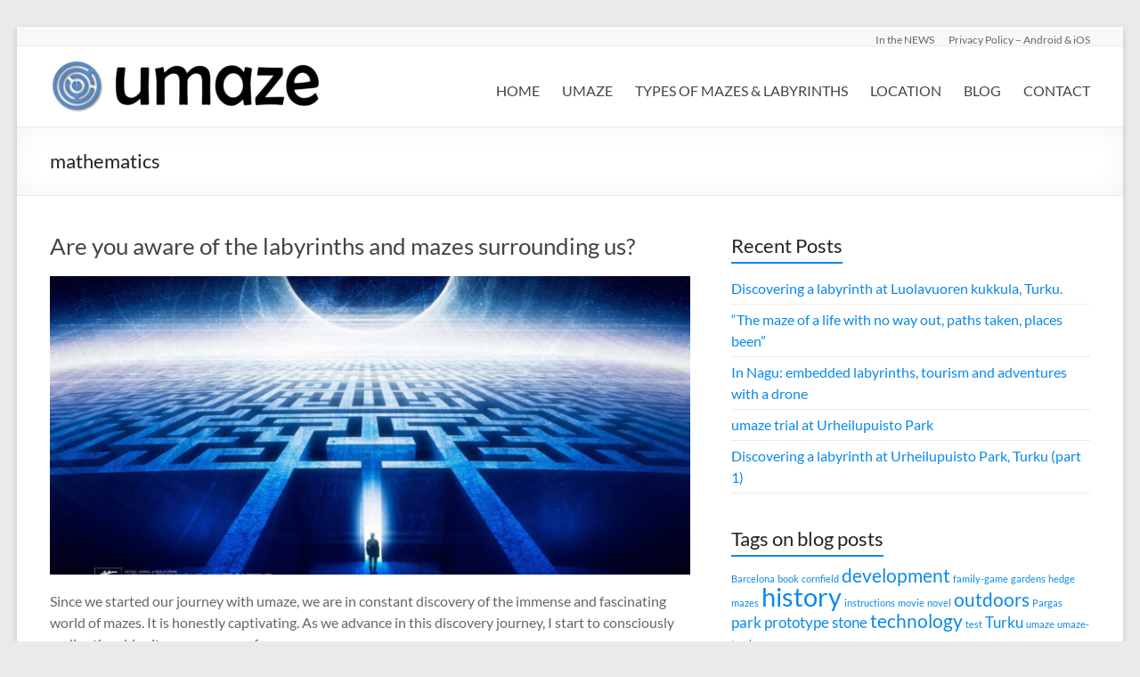

--- FILE ---
content_type: text/html; charset=UTF-8
request_url: https://www.umaze.org/?cat=1
body_size: 10436
content:
<!DOCTYPE html>
<!--[if IE 7]>
<html class="ie ie7" lang="en-US">
<![endif]-->
<!--[if IE 8]>
<html class="ie ie8" lang="en-US">
<![endif]-->
<!--[if !(IE 7) & !(IE 8)]><!-->
<html lang="en-US">
<!--<![endif]-->
<head>
	<meta charset="UTF-8" />
	<meta name="viewport" content="width=device-width, initial-scale=1">
	<link rel="profile" href="https://gmpg.org/xfn/11" />
	<title>mathematics &#8211; umaze</title>
<meta name='robots' content='max-image-preview:large' />
<link rel="alternate" type="application/rss+xml" title="umaze &raquo; Feed" href="https://www.umaze.org/?feed=rss2" />
<link rel="alternate" type="application/rss+xml" title="umaze &raquo; Comments Feed" href="https://www.umaze.org/?feed=comments-rss2" />
<link rel="alternate" type="application/rss+xml" title="umaze &raquo; mathematics Category Feed" href="https://www.umaze.org/?feed=rss2&#038;cat=1" />
		<!-- This site uses the Google Analytics by ExactMetrics plugin v7.18.1 - Using Analytics tracking - https://www.exactmetrics.com/ -->
		<!-- Note: ExactMetrics is not currently configured on this site. The site owner needs to authenticate with Google Analytics in the ExactMetrics settings panel. -->
					<!-- No tracking code set -->
				<!-- / Google Analytics by ExactMetrics -->
		<script type="text/javascript">
window._wpemojiSettings = {"baseUrl":"https:\/\/s.w.org\/images\/core\/emoji\/14.0.0\/72x72\/","ext":".png","svgUrl":"https:\/\/s.w.org\/images\/core\/emoji\/14.0.0\/svg\/","svgExt":".svg","source":{"concatemoji":"https:\/\/www.umaze.org\/wp-includes\/js\/wp-emoji-release.min.js?ver=6.3.7"}};
/*! This file is auto-generated */
!function(i,n){var o,s,e;function c(e){try{var t={supportTests:e,timestamp:(new Date).valueOf()};sessionStorage.setItem(o,JSON.stringify(t))}catch(e){}}function p(e,t,n){e.clearRect(0,0,e.canvas.width,e.canvas.height),e.fillText(t,0,0);var t=new Uint32Array(e.getImageData(0,0,e.canvas.width,e.canvas.height).data),r=(e.clearRect(0,0,e.canvas.width,e.canvas.height),e.fillText(n,0,0),new Uint32Array(e.getImageData(0,0,e.canvas.width,e.canvas.height).data));return t.every(function(e,t){return e===r[t]})}function u(e,t,n){switch(t){case"flag":return n(e,"\ud83c\udff3\ufe0f\u200d\u26a7\ufe0f","\ud83c\udff3\ufe0f\u200b\u26a7\ufe0f")?!1:!n(e,"\ud83c\uddfa\ud83c\uddf3","\ud83c\uddfa\u200b\ud83c\uddf3")&&!n(e,"\ud83c\udff4\udb40\udc67\udb40\udc62\udb40\udc65\udb40\udc6e\udb40\udc67\udb40\udc7f","\ud83c\udff4\u200b\udb40\udc67\u200b\udb40\udc62\u200b\udb40\udc65\u200b\udb40\udc6e\u200b\udb40\udc67\u200b\udb40\udc7f");case"emoji":return!n(e,"\ud83e\udef1\ud83c\udffb\u200d\ud83e\udef2\ud83c\udfff","\ud83e\udef1\ud83c\udffb\u200b\ud83e\udef2\ud83c\udfff")}return!1}function f(e,t,n){var r="undefined"!=typeof WorkerGlobalScope&&self instanceof WorkerGlobalScope?new OffscreenCanvas(300,150):i.createElement("canvas"),a=r.getContext("2d",{willReadFrequently:!0}),o=(a.textBaseline="top",a.font="600 32px Arial",{});return e.forEach(function(e){o[e]=t(a,e,n)}),o}function t(e){var t=i.createElement("script");t.src=e,t.defer=!0,i.head.appendChild(t)}"undefined"!=typeof Promise&&(o="wpEmojiSettingsSupports",s=["flag","emoji"],n.supports={everything:!0,everythingExceptFlag:!0},e=new Promise(function(e){i.addEventListener("DOMContentLoaded",e,{once:!0})}),new Promise(function(t){var n=function(){try{var e=JSON.parse(sessionStorage.getItem(o));if("object"==typeof e&&"number"==typeof e.timestamp&&(new Date).valueOf()<e.timestamp+604800&&"object"==typeof e.supportTests)return e.supportTests}catch(e){}return null}();if(!n){if("undefined"!=typeof Worker&&"undefined"!=typeof OffscreenCanvas&&"undefined"!=typeof URL&&URL.createObjectURL&&"undefined"!=typeof Blob)try{var e="postMessage("+f.toString()+"("+[JSON.stringify(s),u.toString(),p.toString()].join(",")+"));",r=new Blob([e],{type:"text/javascript"}),a=new Worker(URL.createObjectURL(r),{name:"wpTestEmojiSupports"});return void(a.onmessage=function(e){c(n=e.data),a.terminate(),t(n)})}catch(e){}c(n=f(s,u,p))}t(n)}).then(function(e){for(var t in e)n.supports[t]=e[t],n.supports.everything=n.supports.everything&&n.supports[t],"flag"!==t&&(n.supports.everythingExceptFlag=n.supports.everythingExceptFlag&&n.supports[t]);n.supports.everythingExceptFlag=n.supports.everythingExceptFlag&&!n.supports.flag,n.DOMReady=!1,n.readyCallback=function(){n.DOMReady=!0}}).then(function(){return e}).then(function(){var e;n.supports.everything||(n.readyCallback(),(e=n.source||{}).concatemoji?t(e.concatemoji):e.wpemoji&&e.twemoji&&(t(e.twemoji),t(e.wpemoji)))}))}((window,document),window._wpemojiSettings);
</script>
<style type="text/css">
img.wp-smiley,
img.emoji {
	display: inline !important;
	border: none !important;
	box-shadow: none !important;
	height: 1em !important;
	width: 1em !important;
	margin: 0 0.07em !important;
	vertical-align: -0.1em !important;
	background: none !important;
	padding: 0 !important;
}
</style>
	<link rel='stylesheet' id='sbi_styles-css' href='https://www.umaze.org/wp-content/plugins/instagram-feed/css/sbi-styles.min.css?ver=6.2' type='text/css' media='all' />
<link rel='stylesheet' id='wp-block-library-css' href='https://www.umaze.org/wp-includes/css/dist/block-library/style.min.css?ver=6.3.7' type='text/css' media='all' />
<style id='wp-block-library-theme-inline-css' type='text/css'>
.wp-block-audio figcaption{color:#555;font-size:13px;text-align:center}.is-dark-theme .wp-block-audio figcaption{color:hsla(0,0%,100%,.65)}.wp-block-audio{margin:0 0 1em}.wp-block-code{border:1px solid #ccc;border-radius:4px;font-family:Menlo,Consolas,monaco,monospace;padding:.8em 1em}.wp-block-embed figcaption{color:#555;font-size:13px;text-align:center}.is-dark-theme .wp-block-embed figcaption{color:hsla(0,0%,100%,.65)}.wp-block-embed{margin:0 0 1em}.blocks-gallery-caption{color:#555;font-size:13px;text-align:center}.is-dark-theme .blocks-gallery-caption{color:hsla(0,0%,100%,.65)}.wp-block-image figcaption{color:#555;font-size:13px;text-align:center}.is-dark-theme .wp-block-image figcaption{color:hsla(0,0%,100%,.65)}.wp-block-image{margin:0 0 1em}.wp-block-pullquote{border-bottom:4px solid;border-top:4px solid;color:currentColor;margin-bottom:1.75em}.wp-block-pullquote cite,.wp-block-pullquote footer,.wp-block-pullquote__citation{color:currentColor;font-size:.8125em;font-style:normal;text-transform:uppercase}.wp-block-quote{border-left:.25em solid;margin:0 0 1.75em;padding-left:1em}.wp-block-quote cite,.wp-block-quote footer{color:currentColor;font-size:.8125em;font-style:normal;position:relative}.wp-block-quote.has-text-align-right{border-left:none;border-right:.25em solid;padding-left:0;padding-right:1em}.wp-block-quote.has-text-align-center{border:none;padding-left:0}.wp-block-quote.is-large,.wp-block-quote.is-style-large,.wp-block-quote.is-style-plain{border:none}.wp-block-search .wp-block-search__label{font-weight:700}.wp-block-search__button{border:1px solid #ccc;padding:.375em .625em}:where(.wp-block-group.has-background){padding:1.25em 2.375em}.wp-block-separator.has-css-opacity{opacity:.4}.wp-block-separator{border:none;border-bottom:2px solid;margin-left:auto;margin-right:auto}.wp-block-separator.has-alpha-channel-opacity{opacity:1}.wp-block-separator:not(.is-style-wide):not(.is-style-dots){width:100px}.wp-block-separator.has-background:not(.is-style-dots){border-bottom:none;height:1px}.wp-block-separator.has-background:not(.is-style-wide):not(.is-style-dots){height:2px}.wp-block-table{margin:0 0 1em}.wp-block-table td,.wp-block-table th{word-break:normal}.wp-block-table figcaption{color:#555;font-size:13px;text-align:center}.is-dark-theme .wp-block-table figcaption{color:hsla(0,0%,100%,.65)}.wp-block-video figcaption{color:#555;font-size:13px;text-align:center}.is-dark-theme .wp-block-video figcaption{color:hsla(0,0%,100%,.65)}.wp-block-video{margin:0 0 1em}.wp-block-template-part.has-background{margin-bottom:0;margin-top:0;padding:1.25em 2.375em}
</style>
<style id='classic-theme-styles-inline-css' type='text/css'>
/*! This file is auto-generated */
.wp-block-button__link{color:#fff;background-color:#32373c;border-radius:9999px;box-shadow:none;text-decoration:none;padding:calc(.667em + 2px) calc(1.333em + 2px);font-size:1.125em}.wp-block-file__button{background:#32373c;color:#fff;text-decoration:none}
</style>
<style id='global-styles-inline-css' type='text/css'>
body{--wp--preset--color--black: #000000;--wp--preset--color--cyan-bluish-gray: #abb8c3;--wp--preset--color--white: #ffffff;--wp--preset--color--pale-pink: #f78da7;--wp--preset--color--vivid-red: #cf2e2e;--wp--preset--color--luminous-vivid-orange: #ff6900;--wp--preset--color--luminous-vivid-amber: #fcb900;--wp--preset--color--light-green-cyan: #7bdcb5;--wp--preset--color--vivid-green-cyan: #00d084;--wp--preset--color--pale-cyan-blue: #8ed1fc;--wp--preset--color--vivid-cyan-blue: #0693e3;--wp--preset--color--vivid-purple: #9b51e0;--wp--preset--gradient--vivid-cyan-blue-to-vivid-purple: linear-gradient(135deg,rgba(6,147,227,1) 0%,rgb(155,81,224) 100%);--wp--preset--gradient--light-green-cyan-to-vivid-green-cyan: linear-gradient(135deg,rgb(122,220,180) 0%,rgb(0,208,130) 100%);--wp--preset--gradient--luminous-vivid-amber-to-luminous-vivid-orange: linear-gradient(135deg,rgba(252,185,0,1) 0%,rgba(255,105,0,1) 100%);--wp--preset--gradient--luminous-vivid-orange-to-vivid-red: linear-gradient(135deg,rgba(255,105,0,1) 0%,rgb(207,46,46) 100%);--wp--preset--gradient--very-light-gray-to-cyan-bluish-gray: linear-gradient(135deg,rgb(238,238,238) 0%,rgb(169,184,195) 100%);--wp--preset--gradient--cool-to-warm-spectrum: linear-gradient(135deg,rgb(74,234,220) 0%,rgb(151,120,209) 20%,rgb(207,42,186) 40%,rgb(238,44,130) 60%,rgb(251,105,98) 80%,rgb(254,248,76) 100%);--wp--preset--gradient--blush-light-purple: linear-gradient(135deg,rgb(255,206,236) 0%,rgb(152,150,240) 100%);--wp--preset--gradient--blush-bordeaux: linear-gradient(135deg,rgb(254,205,165) 0%,rgb(254,45,45) 50%,rgb(107,0,62) 100%);--wp--preset--gradient--luminous-dusk: linear-gradient(135deg,rgb(255,203,112) 0%,rgb(199,81,192) 50%,rgb(65,88,208) 100%);--wp--preset--gradient--pale-ocean: linear-gradient(135deg,rgb(255,245,203) 0%,rgb(182,227,212) 50%,rgb(51,167,181) 100%);--wp--preset--gradient--electric-grass: linear-gradient(135deg,rgb(202,248,128) 0%,rgb(113,206,126) 100%);--wp--preset--gradient--midnight: linear-gradient(135deg,rgb(2,3,129) 0%,rgb(40,116,252) 100%);--wp--preset--font-size--small: 13px;--wp--preset--font-size--medium: 20px;--wp--preset--font-size--large: 36px;--wp--preset--font-size--x-large: 42px;--wp--preset--spacing--20: 0.44rem;--wp--preset--spacing--30: 0.67rem;--wp--preset--spacing--40: 1rem;--wp--preset--spacing--50: 1.5rem;--wp--preset--spacing--60: 2.25rem;--wp--preset--spacing--70: 3.38rem;--wp--preset--spacing--80: 5.06rem;--wp--preset--shadow--natural: 6px 6px 9px rgba(0, 0, 0, 0.2);--wp--preset--shadow--deep: 12px 12px 50px rgba(0, 0, 0, 0.4);--wp--preset--shadow--sharp: 6px 6px 0px rgba(0, 0, 0, 0.2);--wp--preset--shadow--outlined: 6px 6px 0px -3px rgba(255, 255, 255, 1), 6px 6px rgba(0, 0, 0, 1);--wp--preset--shadow--crisp: 6px 6px 0px rgba(0, 0, 0, 1);}:where(.is-layout-flex){gap: 0.5em;}:where(.is-layout-grid){gap: 0.5em;}body .is-layout-flow > .alignleft{float: left;margin-inline-start: 0;margin-inline-end: 2em;}body .is-layout-flow > .alignright{float: right;margin-inline-start: 2em;margin-inline-end: 0;}body .is-layout-flow > .aligncenter{margin-left: auto !important;margin-right: auto !important;}body .is-layout-constrained > .alignleft{float: left;margin-inline-start: 0;margin-inline-end: 2em;}body .is-layout-constrained > .alignright{float: right;margin-inline-start: 2em;margin-inline-end: 0;}body .is-layout-constrained > .aligncenter{margin-left: auto !important;margin-right: auto !important;}body .is-layout-constrained > :where(:not(.alignleft):not(.alignright):not(.alignfull)){max-width: var(--wp--style--global--content-size);margin-left: auto !important;margin-right: auto !important;}body .is-layout-constrained > .alignwide{max-width: var(--wp--style--global--wide-size);}body .is-layout-flex{display: flex;}body .is-layout-flex{flex-wrap: wrap;align-items: center;}body .is-layout-flex > *{margin: 0;}body .is-layout-grid{display: grid;}body .is-layout-grid > *{margin: 0;}:where(.wp-block-columns.is-layout-flex){gap: 2em;}:where(.wp-block-columns.is-layout-grid){gap: 2em;}:where(.wp-block-post-template.is-layout-flex){gap: 1.25em;}:where(.wp-block-post-template.is-layout-grid){gap: 1.25em;}.has-black-color{color: var(--wp--preset--color--black) !important;}.has-cyan-bluish-gray-color{color: var(--wp--preset--color--cyan-bluish-gray) !important;}.has-white-color{color: var(--wp--preset--color--white) !important;}.has-pale-pink-color{color: var(--wp--preset--color--pale-pink) !important;}.has-vivid-red-color{color: var(--wp--preset--color--vivid-red) !important;}.has-luminous-vivid-orange-color{color: var(--wp--preset--color--luminous-vivid-orange) !important;}.has-luminous-vivid-amber-color{color: var(--wp--preset--color--luminous-vivid-amber) !important;}.has-light-green-cyan-color{color: var(--wp--preset--color--light-green-cyan) !important;}.has-vivid-green-cyan-color{color: var(--wp--preset--color--vivid-green-cyan) !important;}.has-pale-cyan-blue-color{color: var(--wp--preset--color--pale-cyan-blue) !important;}.has-vivid-cyan-blue-color{color: var(--wp--preset--color--vivid-cyan-blue) !important;}.has-vivid-purple-color{color: var(--wp--preset--color--vivid-purple) !important;}.has-black-background-color{background-color: var(--wp--preset--color--black) !important;}.has-cyan-bluish-gray-background-color{background-color: var(--wp--preset--color--cyan-bluish-gray) !important;}.has-white-background-color{background-color: var(--wp--preset--color--white) !important;}.has-pale-pink-background-color{background-color: var(--wp--preset--color--pale-pink) !important;}.has-vivid-red-background-color{background-color: var(--wp--preset--color--vivid-red) !important;}.has-luminous-vivid-orange-background-color{background-color: var(--wp--preset--color--luminous-vivid-orange) !important;}.has-luminous-vivid-amber-background-color{background-color: var(--wp--preset--color--luminous-vivid-amber) !important;}.has-light-green-cyan-background-color{background-color: var(--wp--preset--color--light-green-cyan) !important;}.has-vivid-green-cyan-background-color{background-color: var(--wp--preset--color--vivid-green-cyan) !important;}.has-pale-cyan-blue-background-color{background-color: var(--wp--preset--color--pale-cyan-blue) !important;}.has-vivid-cyan-blue-background-color{background-color: var(--wp--preset--color--vivid-cyan-blue) !important;}.has-vivid-purple-background-color{background-color: var(--wp--preset--color--vivid-purple) !important;}.has-black-border-color{border-color: var(--wp--preset--color--black) !important;}.has-cyan-bluish-gray-border-color{border-color: var(--wp--preset--color--cyan-bluish-gray) !important;}.has-white-border-color{border-color: var(--wp--preset--color--white) !important;}.has-pale-pink-border-color{border-color: var(--wp--preset--color--pale-pink) !important;}.has-vivid-red-border-color{border-color: var(--wp--preset--color--vivid-red) !important;}.has-luminous-vivid-orange-border-color{border-color: var(--wp--preset--color--luminous-vivid-orange) !important;}.has-luminous-vivid-amber-border-color{border-color: var(--wp--preset--color--luminous-vivid-amber) !important;}.has-light-green-cyan-border-color{border-color: var(--wp--preset--color--light-green-cyan) !important;}.has-vivid-green-cyan-border-color{border-color: var(--wp--preset--color--vivid-green-cyan) !important;}.has-pale-cyan-blue-border-color{border-color: var(--wp--preset--color--pale-cyan-blue) !important;}.has-vivid-cyan-blue-border-color{border-color: var(--wp--preset--color--vivid-cyan-blue) !important;}.has-vivid-purple-border-color{border-color: var(--wp--preset--color--vivid-purple) !important;}.has-vivid-cyan-blue-to-vivid-purple-gradient-background{background: var(--wp--preset--gradient--vivid-cyan-blue-to-vivid-purple) !important;}.has-light-green-cyan-to-vivid-green-cyan-gradient-background{background: var(--wp--preset--gradient--light-green-cyan-to-vivid-green-cyan) !important;}.has-luminous-vivid-amber-to-luminous-vivid-orange-gradient-background{background: var(--wp--preset--gradient--luminous-vivid-amber-to-luminous-vivid-orange) !important;}.has-luminous-vivid-orange-to-vivid-red-gradient-background{background: var(--wp--preset--gradient--luminous-vivid-orange-to-vivid-red) !important;}.has-very-light-gray-to-cyan-bluish-gray-gradient-background{background: var(--wp--preset--gradient--very-light-gray-to-cyan-bluish-gray) !important;}.has-cool-to-warm-spectrum-gradient-background{background: var(--wp--preset--gradient--cool-to-warm-spectrum) !important;}.has-blush-light-purple-gradient-background{background: var(--wp--preset--gradient--blush-light-purple) !important;}.has-blush-bordeaux-gradient-background{background: var(--wp--preset--gradient--blush-bordeaux) !important;}.has-luminous-dusk-gradient-background{background: var(--wp--preset--gradient--luminous-dusk) !important;}.has-pale-ocean-gradient-background{background: var(--wp--preset--gradient--pale-ocean) !important;}.has-electric-grass-gradient-background{background: var(--wp--preset--gradient--electric-grass) !important;}.has-midnight-gradient-background{background: var(--wp--preset--gradient--midnight) !important;}.has-small-font-size{font-size: var(--wp--preset--font-size--small) !important;}.has-medium-font-size{font-size: var(--wp--preset--font-size--medium) !important;}.has-large-font-size{font-size: var(--wp--preset--font-size--large) !important;}.has-x-large-font-size{font-size: var(--wp--preset--font-size--x-large) !important;}
.wp-block-navigation a:where(:not(.wp-element-button)){color: inherit;}
:where(.wp-block-post-template.is-layout-flex){gap: 1.25em;}:where(.wp-block-post-template.is-layout-grid){gap: 1.25em;}
:where(.wp-block-columns.is-layout-flex){gap: 2em;}:where(.wp-block-columns.is-layout-grid){gap: 2em;}
.wp-block-pullquote{font-size: 1.5em;line-height: 1.6;}
</style>
<link rel='stylesheet' id='contact-form-7-css' href='https://www.umaze.org/wp-content/plugins/contact-form-7/includes/css/styles.css?ver=5.8' type='text/css' media='all' />
<link rel='stylesheet' id='dashicons-css' href='https://www.umaze.org/wp-includes/css/dashicons.min.css?ver=6.3.7' type='text/css' media='all' />
<link rel='stylesheet' id='everest-forms-general-css' href='https://www.umaze.org/wp-content/plugins/everest-forms/assets/css/everest-forms.css?ver=2.0.2' type='text/css' media='all' />
<link rel='stylesheet' id='spacious_style-css' href='https://www.umaze.org/wp-content/themes/spacious/style.css?ver=6.3.7' type='text/css' media='all' />
<style id='spacious_style-inline-css' type='text/css'>
.previous a:hover, .next a:hover, a, #site-title a:hover, .main-navigation ul li.current_page_item a, .main-navigation ul li:hover > a, .main-navigation ul li ul li a:hover, .main-navigation ul li ul li:hover > a, .main-navigation ul li.current-menu-item ul li a:hover, .main-navigation ul li:hover > .sub-toggle, .main-navigation a:hover, .main-navigation ul li.current-menu-item a, .main-navigation ul li.current_page_ancestor a, .main-navigation ul li.current-menu-ancestor a, .main-navigation ul li.current_page_item a, .main-navigation ul li:hover > a, .small-menu a:hover, .small-menu ul li.current-menu-item a, .small-menu ul li.current_page_ancestor a, .small-menu ul li.current-menu-ancestor a, .small-menu ul li.current_page_item a, .small-menu ul li:hover > a, .breadcrumb a:hover, .tg-one-half .widget-title a:hover, .tg-one-third .widget-title a:hover, .tg-one-fourth .widget-title a:hover, .pagination a span:hover, #content .comments-area a.comment-permalink:hover, .comments-area .comment-author-link a:hover, .comment .comment-reply-link:hover, .nav-previous a:hover, .nav-next a:hover, #wp-calendar #today, .footer-widgets-area a:hover, .footer-socket-wrapper .copyright a:hover, .read-more, .more-link, .post .entry-title a:hover, .page .entry-title a:hover, .post .entry-meta a:hover, .type-page .entry-meta a:hover, .single #content .tags a:hover, .widget_testimonial .testimonial-icon:before, .header-action .search-wrapper:hover .fa{color:#0989ea;}.spacious-button, input[type="reset"], input[type="button"], input[type="submit"], button, #featured-slider .slider-read-more-button, #controllers a:hover, #controllers a.active, .pagination span ,.site-header .menu-toggle:hover, .call-to-action-button, .comments-area .comment-author-link span, a#back-top:before, .post .entry-meta .read-more-link, a#scroll-up, .search-form span, .main-navigation .tg-header-button-wrap.button-one a{background-color:#0989ea;}.main-small-navigation li:hover, .main-small-navigation ul > .current_page_item, .main-small-navigation ul > .current-menu-item, .spacious-woocommerce-cart-views .cart-value{background:#0989ea;}.main-navigation ul li ul, .widget_testimonial .testimonial-post{border-top-color:#0989ea;}blockquote, .call-to-action-content-wrapper{border-left-color:#0989ea;}.site-header .menu-toggle:hover.entry-meta a.read-more:hover,#featured-slider .slider-read-more-button:hover,.call-to-action-button:hover,.entry-meta .read-more-link:hover,.spacious-button:hover, input[type="reset"]:hover, input[type="button"]:hover, input[type="submit"]:hover, button:hover{background:#0057b8;}.pagination a span:hover, .main-navigation .tg-header-button-wrap.button-one a{border-color:#0989ea;}.widget-title span{border-bottom-color:#0989ea;}.widget_service_block a.more-link:hover, .widget_featured_single_post a.read-more:hover,#secondary a:hover,logged-in-as:hover  a,.single-page p a:hover{color:#0057b8;}.main-navigation .tg-header-button-wrap.button-one a:hover{background-color:#0057b8;}
</style>
<link rel='stylesheet' id='spacious-genericons-css' href='https://www.umaze.org/wp-content/themes/spacious/genericons/genericons.css?ver=3.3.1' type='text/css' media='all' />
<link rel='stylesheet' id='spacious-font-awesome-css' href='https://www.umaze.org/wp-content/themes/spacious/font-awesome/css/font-awesome.min.css?ver=4.7.0' type='text/css' media='all' />
<link rel='stylesheet' id='tablepress-default-css' href='https://www.umaze.org/wp-content/plugins/tablepress/css/build/default.css?ver=2.1.7' type='text/css' media='all' />
<script type='text/javascript' src='https://www.umaze.org/wp-includes/js/jquery/jquery.min.js?ver=3.7.0' id='jquery-core-js'></script>
<script type='text/javascript' src='https://www.umaze.org/wp-includes/js/jquery/jquery-migrate.min.js?ver=3.4.1' id='jquery-migrate-js'></script>
<script type='text/javascript' src='https://www.umaze.org/wp-content/themes/spacious/js/spacious-custom.js?ver=6.3.7' id='spacious-custom-js'></script>
<!--[if lte IE 8]>
<script type='text/javascript' src='https://www.umaze.org/wp-content/themes/spacious/js/html5shiv.min.js?ver=6.3.7' id='html5-js'></script>
<![endif]-->
<link rel="https://api.w.org/" href="https://www.umaze.org/index.php?rest_route=/" /><link rel="alternate" type="application/json" href="https://www.umaze.org/index.php?rest_route=/wp/v2/categories/1" /><link rel="EditURI" type="application/rsd+xml" title="RSD" href="https://www.umaze.org/xmlrpc.php?rsd" />
<meta name="generator" content="WordPress 6.3.7" />
<meta name="generator" content="Everest Forms 2.0.2" />
		<script>
			document.documentElement.className = document.documentElement.className.replace( 'no-js', 'js' );
		</script>
				<style>
			.no-js img.lazyload { display: none; }
			figure.wp-block-image img.lazyloading { min-width: 150px; }
							.lazyload, .lazyloading { opacity: 0; }
				.lazyloaded {
					opacity: 1;
					transition: opacity 400ms;
					transition-delay: 0ms;
				}
					</style>
		<style type="text/css">.recentcomments a{display:inline !important;padding:0 !important;margin:0 !important;}</style><link rel="icon" href="https://www.umaze.org/wp-content/uploads/2019/10/cropped-46x64_logo_circulo-e1571851521357-7-32x32.png" sizes="32x32" />
<link rel="icon" href="https://www.umaze.org/wp-content/uploads/2019/10/cropped-46x64_logo_circulo-e1571851521357-7-192x192.png" sizes="192x192" />
<link rel="apple-touch-icon" href="https://www.umaze.org/wp-content/uploads/2019/10/cropped-46x64_logo_circulo-e1571851521357-7-180x180.png" />
<meta name="msapplication-TileImage" content="https://www.umaze.org/wp-content/uploads/2019/10/cropped-46x64_logo_circulo-e1571851521357-7-270x270.png" />
		<style type="text/css"> blockquote { border-left: 3px solid #0989ea; }
			.spacious-button, input[type="reset"], input[type="button"], input[type="submit"], button { background-color: #0989ea; }
			.previous a:hover, .next a:hover { 	color: #0989ea; }
			a { color: #0989ea; }
			#site-title a:hover { color: #0989ea; }
			.main-navigation ul li.current_page_item a, .main-navigation ul li:hover > a { color: #0989ea; }
			.main-navigation ul li ul { border-top: 1px solid #0989ea; }
			.main-navigation ul li ul li a:hover, .main-navigation ul li ul li:hover > a, .main-navigation ul li.current-menu-item ul li a:hover, .main-navigation ul li:hover > .sub-toggle { color: #0989ea; }
			.site-header .menu-toggle:hover.entry-meta a.read-more:hover,#featured-slider .slider-read-more-button:hover,.call-to-action-button:hover,.entry-meta .read-more-link:hover,.spacious-button:hover, input[type="reset"]:hover, input[type="button"]:hover, input[type="submit"]:hover, button:hover { background: #0057b8; }
			.main-small-navigation li:hover { background: #0989ea; }
			.main-small-navigation ul > .current_page_item, .main-small-navigation ul > .current-menu-item { background: #0989ea; }
			.main-navigation a:hover, .main-navigation ul li.current-menu-item a, .main-navigation ul li.current_page_ancestor a, .main-navigation ul li.current-menu-ancestor a, .main-navigation ul li.current_page_item a, .main-navigation ul li:hover > a  { color: #0989ea; }
			.small-menu a:hover, .small-menu ul li.current-menu-item a, .small-menu ul li.current_page_ancestor a, .small-menu ul li.current-menu-ancestor a, .small-menu ul li.current_page_item a, .small-menu ul li:hover > a { color: #0989ea; }
			#featured-slider .slider-read-more-button { background-color: #0989ea; }
			#controllers a:hover, #controllers a.active { background-color: #0989ea; color: #0989ea; }
			.widget_service_block a.more-link:hover, .widget_featured_single_post a.read-more:hover,#secondary a:hover,logged-in-as:hover  a,.single-page p a:hover{ color: #0057b8; }
			.breadcrumb a:hover { color: #0989ea; }
			.tg-one-half .widget-title a:hover, .tg-one-third .widget-title a:hover, .tg-one-fourth .widget-title a:hover { color: #0989ea; }
			.pagination span ,.site-header .menu-toggle:hover{ background-color: #0989ea; }
			.pagination a span:hover { color: #0989ea; border-color: #0989ea; }
			.widget_testimonial .testimonial-post { border-color: #0989ea #EAEAEA #EAEAEA #EAEAEA; }
			.call-to-action-content-wrapper { border-color: #EAEAEA #EAEAEA #EAEAEA #0989ea; }
			.call-to-action-button { background-color: #0989ea; }
			#content .comments-area a.comment-permalink:hover { color: #0989ea; }
			.comments-area .comment-author-link a:hover { color: #0989ea; }
			.comments-area .comment-author-link span { background-color: #0989ea; }
			.comment .comment-reply-link:hover { color: #0989ea; }
			.nav-previous a:hover, .nav-next a:hover { color: #0989ea; }
			#wp-calendar #today { color: #0989ea; }
			.widget-title span { border-bottom: 2px solid #0989ea; }
			.footer-widgets-area a:hover { color: #0989ea !important; }
			.footer-socket-wrapper .copyright a:hover { color: #0989ea; }
			a#back-top:before { background-color: #0989ea; }
			.read-more, .more-link { color: #0989ea; }
			.post .entry-title a:hover, .page .entry-title a:hover { color: #0989ea; }
			.post .entry-meta .read-more-link { background-color: #0989ea; }
			.post .entry-meta a:hover, .type-page .entry-meta a:hover { color: #0989ea; }
			.single #content .tags a:hover { color: #0989ea; }
			.widget_testimonial .testimonial-icon:before { color: #0989ea; }
			a#scroll-up { background-color: #0989ea; }
			.search-form span { background-color: #0989ea; }.header-action .search-wrapper:hover .fa{ color: #0989ea} .spacious-woocommerce-cart-views .cart-value { background:#0989ea}.main-navigation .tg-header-button-wrap.button-one a{background-color:#0989ea} .main-navigation .tg-header-button-wrap.button-one a{border-color:#0989ea}.main-navigation .tg-header-button-wrap.button-one a:hover{background-color:#0057b8}.main-navigation .tg-header-button-wrap.button-one a:hover{border-color:#0057b8}</style>
		</head>

<body data-rsssl=1 class="archive category category-mathematics category-1 wp-custom-logo wp-embed-responsive everest-forms-no-js  narrow-1218">


<div id="page" class="hfeed site">
	<a class="skip-link screen-reader-text" href="#main">Skip to content</a>

	
	
	<header id="masthead" class="site-header clearfix spacious-header-display-one">

					<div id="header-meta">
				<div class="inner-wrap clearfix">
					
					<div class="small-info-text"></div>

					<nav class="small-menu" class="clearfix">
						<div class="menu-complementary-information-container"><ul id="menu-complementary-information" class="menu"><li id="menu-item-414" class="menu-item menu-item-type-post_type menu-item-object-page menu-item-414"><a href="https://www.umaze.org/?page_id=258">In the NEWS</a></li>
<li id="menu-item-415" class="menu-item menu-item-type-post_type menu-item-object-page menu-item-415"><a href="https://www.umaze.org/?page_id=108">Privacy Policy – Android &#038; iOS</a></li>
</ul></div>					</nav>
				</div>
			</div>
		
		
		<div id="header-text-nav-container" class="">

			<div class="inner-wrap" id="spacious-header-display-one">

				<div id="header-text-nav-wrap" class="clearfix">
					<div id="header-left-section">
													<div id="header-logo-image">

								<a href="https://www.umaze.org/" class="custom-logo-link" rel="home"><img width="305" height="60"   alt="umaze" decoding="async" data-srcset="https://www.umaze.org/wp-content/uploads/2019/10/cropped-logo_horizontal-e1572083199615.png 305w, https://www.umaze.org/wp-content/uploads/2019/10/cropped-logo_horizontal-e1572083199615-300x59.png 300w"  data-src="https://www.umaze.org/wp-content/uploads/2019/10/cropped-logo_horizontal-e1572083199615.png" data-sizes="(max-width: 305px) 100vw, 305px" class="custom-logo lazyload" src="[data-uri]" /><noscript><img width="305" height="60" src="https://www.umaze.org/wp-content/uploads/2019/10/cropped-logo_horizontal-e1572083199615.png" class="custom-logo" alt="umaze" decoding="async" srcset="https://www.umaze.org/wp-content/uploads/2019/10/cropped-logo_horizontal-e1572083199615.png 305w, https://www.umaze.org/wp-content/uploads/2019/10/cropped-logo_horizontal-e1572083199615-300x59.png 300w" sizes="(max-width: 305px) 100vw, 305px" /></noscript></a>
							</div><!-- #header-logo-image -->

							
						<div id="header-text" class="screen-reader-text">
															<h3 id="site-title">
									<a href="https://www.umaze.org/"
									   title="umaze"
									   rel="home">umaze</a>
								</h3>
							<!-- #site-description -->
						</div><!-- #header-text -->

					</div><!-- #header-left-section -->
					<div id="header-right-section">
						
													<div class="header-action">
															</div>
						
						
		<nav id="site-navigation" class="main-navigation clearfix   " role="navigation">
			<p class="menu-toggle">
				<span class="screen-reader-text">Menu</span>
			</p>
			<div class="menu-primary-container"><ul id="menu-primary-menu" class="menu"><li id="menu-item-68" class="menu-item menu-item-type-post_type menu-item-object-page menu-item-home menu-item-68"><a href="https://www.umaze.org/">HOME</a></li>
<li id="menu-item-398" class="menu-item menu-item-type-post_type menu-item-object-page menu-item-has-children menu-item-398"><a href="https://www.umaze.org/?page_id=391">UMAZE</a>
<ul class="sub-menu">
	<li id="menu-item-413" class="menu-item menu-item-type-taxonomy menu-item-object-category menu-item-413"><a href="https://www.umaze.org/?cat=43">Umaze journey</a></li>
	<li id="menu-item-412" class="menu-item menu-item-type-taxonomy menu-item-object-category menu-item-412"><a href="https://www.umaze.org/?cat=7">Technology and generator</a></li>
	<li id="menu-item-257" class="menu-item menu-item-type-post_type menu-item-object-page menu-item-257"><a href="https://www.umaze.org/?page_id=239">List of mazes</a></li>
</ul>
</li>
<li id="menu-item-397" class="menu-item menu-item-type-post_type menu-item-object-page menu-item-has-children menu-item-397"><a href="https://www.umaze.org/?page_id=395">TYPES OF MAZES &#038; LABYRINTHS</a>
<ul class="sub-menu">
	<li id="menu-item-402" class="menu-item menu-item-type-taxonomy menu-item-object-category menu-item-402"><a href="https://www.umaze.org/?cat=32">labyrinth</a></li>
	<li id="menu-item-404" class="menu-item menu-item-type-taxonomy menu-item-object-category menu-item-404"><a href="https://www.umaze.org/?cat=3">mazes</a></li>
	<li id="menu-item-400" class="menu-item menu-item-type-taxonomy menu-item-object-category menu-item-400"><a href="https://www.umaze.org/?cat=42">boardgames</a></li>
	<li id="menu-item-403" class="menu-item menu-item-type-taxonomy menu-item-object-category menu-item-403"><a href="https://www.umaze.org/?cat=33">literature</a></li>
	<li id="menu-item-401" class="menu-item menu-item-type-taxonomy menu-item-object-category menu-item-401"><a href="https://www.umaze.org/?cat=35">gardens</a></li>
</ul>
</li>
<li id="menu-item-408" class="menu-item menu-item-type-post_type menu-item-object-page menu-item-has-children menu-item-408"><a href="https://www.umaze.org/?page_id=406">LOCATION</a>
<ul class="sub-menu">
	<li id="menu-item-409" class="menu-item menu-item-type-taxonomy menu-item-object-category menu-item-409"><a href="https://www.umaze.org/?cat=44">Finland</a></li>
	<li id="menu-item-410" class="menu-item menu-item-type-taxonomy menu-item-object-category menu-item-410"><a href="https://www.umaze.org/?cat=45">Spain</a></li>
	<li id="menu-item-411" class="menu-item menu-item-type-taxonomy menu-item-object-category menu-item-411"><a href="https://www.umaze.org/?cat=46">United Kingdom</a></li>
</ul>
</li>
<li id="menu-item-66" class="menu-item menu-item-type-post_type menu-item-object-page current_page_parent menu-item-66"><a href="https://www.umaze.org/?page_id=5">BLOG</a></li>
<li id="menu-item-97" class="menu-item menu-item-type-post_type menu-item-object-page menu-item-97"><a href="https://www.umaze.org/?page_id=95">CONTACT</a></li>
</ul></div>		</nav>

		
					</div><!-- #header-right-section -->

				</div><!-- #header-text-nav-wrap -->
			</div><!-- .inner-wrap -->
					</div><!-- #header-text-nav-container -->

		
						<div class="header-post-title-container clearfix">
					<div class="inner-wrap">
						<div class="post-title-wrapper">
																								<h1 class="header-post-title-class">mathematics</h1>
																						</div>
											</div>
				</div>
					</header>
			<div id="main" class="clearfix">
		<div class="inner-wrap">

	
	<div id="primary">
		<div id="content" class="clearfix">

			
				
					
<article id="post-217" class="post-217 post type-post status-publish format-standard has-post-thumbnail hentry category-architecture category-art category-boardgames category-gardens category-labyrinth category-literature category-mathematics category-mazes category-physicology category-temporal category-toys category-videogames tag-cornfield tag-history tag-movie">
	
		<header class="entry-header">
	<h2 class="entry-title">
		<a href="https://www.umaze.org/?p=217" title="Are you aware of the labyrinths and mazes surrounding us?">Are you aware of the labyrinths and mazes surrounding us?</a>
	</h2><!-- .entry-title -->
	</header>
	
	<figure class="post-featured-image"><a href="https://www.umaze.org/?p=217" title="Are you aware of the labyrinths and mazes surrounding us?"><img width="750" height="350"   alt="maze art" decoding="async" title="Are you aware of the labyrinths and mazes surrounding us?" fetchpriority="high" data-srcset="https://www.umaze.org/wp-content/uploads/2020/01/wallpaperflare_200109-750x350.jpg 750w, https://www.umaze.org/wp-content/uploads/2020/01/wallpaperflare_200109-642x300.jpg 642w"  data-src="https://www.umaze.org/wp-content/uploads/2020/01/wallpaperflare_200109-750x350.jpg" data-sizes="(max-width: 750px) 100vw, 750px" class="attachment-featured-blog-large size-featured-blog-large wp-post-image lazyload" src="[data-uri]" /><noscript><img width="750" height="350" src="https://www.umaze.org/wp-content/uploads/2020/01/wallpaperflare_200109-750x350.jpg" class="attachment-featured-blog-large size-featured-blog-large wp-post-image" alt="maze art" decoding="async" title="Are you aware of the labyrinths and mazes surrounding us?" fetchpriority="high" srcset="https://www.umaze.org/wp-content/uploads/2020/01/wallpaperflare_200109-750x350.jpg 750w, https://www.umaze.org/wp-content/uploads/2020/01/wallpaperflare_200109-642x300.jpg 642w" sizes="(max-width: 750px) 100vw, 750px" /></noscript></a></figure>
	<div class="entry-content clearfix">
		<p>Since we started our journey with umaze, we are in constant discovery of the immense and fascinating world of mazes. It is honestly captivating. As we advance in this discovery journey, I start to consciously realize the ubiquitous  presence of</p>
	</div>

	<footer class="entry-meta-bar clearfix"><div class="entry-meta clearfix">
			<span class="by-author author vcard"><a class="url fn n"
			                                        href="https://www.umaze.org/?author=1">admin</a></span>

			<span class="date"><a href="https://www.umaze.org/?p=217" title="4:05 pm" rel="bookmark"><time class="entry-date published" datetime="2020-01-09T16:05:13+00:00">January 9, 2020</time><time class="updated" datetime="2020-12-11T11:31:38+00:00">December 11, 2020</time></a></span>				<span class="category"><a href="https://www.umaze.org/?cat=38" rel="category">architecture</a>, <a href="https://www.umaze.org/?cat=40" rel="category">art</a>, <a href="https://www.umaze.org/?cat=42" rel="category">boardgames</a>, <a href="https://www.umaze.org/?cat=35" rel="category">gardens</a>, <a href="https://www.umaze.org/?cat=32" rel="category">labyrinth</a>, <a href="https://www.umaze.org/?cat=33" rel="category">literature</a>, <a href="https://www.umaze.org/?cat=1" rel="category">mathematics</a>, <a href="https://www.umaze.org/?cat=3" rel="category">mazes</a>, <a href="https://www.umaze.org/?cat=37" rel="category">physicology</a>, <a href="https://www.umaze.org/?cat=36" rel="category">temporal</a>, <a href="https://www.umaze.org/?cat=41" rel="category">toys</a>, <a href="https://www.umaze.org/?cat=39" rel="category">videogames</a></span>
								<span
					class="comments"><a href="https://www.umaze.org/?p=217#respond">No Comments</a></span>
								<span class="read-more-link">
						<a class="read-more"
						   href="https://www.umaze.org/?p=217">Read more</a>
					</span>
					</div></footer>
	</article>

				
					
<article id="post-80" class="post-80 post type-post status-publish format-standard has-post-thumbnail hentry category-architecture category-art category-boardgames category-gardens category-labyrinth category-literature category-mathematics category-mazes category-physicology category-temporal category-toys category-videogames tag-history">
	
		<header class="entry-header">
	<h2 class="entry-title">
		<a href="https://www.umaze.org/?p=80" title="Introduction to mazes">Introduction to mazes</a>
	</h2><!-- .entry-title -->
	</header>
	
	<figure class="post-featured-image"><a href="https://www.umaze.org/?p=80" title="Introduction to mazes"><img width="750" height="350"   alt="Introduction to mazes" decoding="async" title="Introduction to mazes" data-srcset="https://www.umaze.org/wp-content/uploads/2019/11/Post_004_mazes-750x350.png 750w, https://www.umaze.org/wp-content/uploads/2019/11/Post_004_mazes-642x300.png 642w"  data-src="https://www.umaze.org/wp-content/uploads/2019/11/Post_004_mazes-750x350.png" data-sizes="(max-width: 750px) 100vw, 750px" class="attachment-featured-blog-large size-featured-blog-large wp-post-image lazyload" src="[data-uri]" /><noscript><img width="750" height="350" src="https://www.umaze.org/wp-content/uploads/2019/11/Post_004_mazes-750x350.png" class="attachment-featured-blog-large size-featured-blog-large wp-post-image" alt="Introduction to mazes" decoding="async" title="Introduction to mazes" srcset="https://www.umaze.org/wp-content/uploads/2019/11/Post_004_mazes-750x350.png 750w, https://www.umaze.org/wp-content/uploads/2019/11/Post_004_mazes-642x300.png 642w" sizes="(max-width: 750px) 100vw, 750px" /></noscript></a></figure>
	<div class="entry-content clearfix">
		<p>Mazes are amazing! Mazes have been among humans for millennia (literally!) In this blog, we will be sharing information about the amazing world of mazes. However, as a start point, the video of Jake Roper will be a good beginning.</p>
	</div>

	<footer class="entry-meta-bar clearfix"><div class="entry-meta clearfix">
			<span class="by-author author vcard"><a class="url fn n"
			                                        href="https://www.umaze.org/?author=1">admin</a></span>

			<span class="date"><a href="https://www.umaze.org/?p=80" title="6:04 pm" rel="bookmark"><time class="entry-date published" datetime="2019-11-02T18:04:29+00:00">November 2, 2019</time><time class="updated" datetime="2020-12-11T11:28:56+00:00">December 11, 2020</time></a></span>				<span class="category"><a href="https://www.umaze.org/?cat=38" rel="category">architecture</a>, <a href="https://www.umaze.org/?cat=40" rel="category">art</a>, <a href="https://www.umaze.org/?cat=42" rel="category">boardgames</a>, <a href="https://www.umaze.org/?cat=35" rel="category">gardens</a>, <a href="https://www.umaze.org/?cat=32" rel="category">labyrinth</a>, <a href="https://www.umaze.org/?cat=33" rel="category">literature</a>, <a href="https://www.umaze.org/?cat=1" rel="category">mathematics</a>, <a href="https://www.umaze.org/?cat=3" rel="category">mazes</a>, <a href="https://www.umaze.org/?cat=37" rel="category">physicology</a>, <a href="https://www.umaze.org/?cat=36" rel="category">temporal</a>, <a href="https://www.umaze.org/?cat=41" rel="category">toys</a>, <a href="https://www.umaze.org/?cat=39" rel="category">videogames</a></span>
									<span class="read-more-link">
						<a class="read-more"
						   href="https://www.umaze.org/?p=80">Read more</a>
					</span>
					</div></footer>
	</article>

				
				
			
		</div><!-- #content -->
	</div><!-- #primary -->

	
<div id="secondary">
			
		
		<aside id="recent-posts-4" class="widget widget_recent_entries">
		<h3 class="widget-title"><span>Recent Posts</span></h3>
		<ul>
											<li>
					<a href="https://www.umaze.org/?p=385">Discovering a labyrinth at Luolavuoren kukkula, Turku.</a>
									</li>
											<li>
					<a href="https://www.umaze.org/?p=372">&#8220;The maze of a life with no way out, paths taken, places been&#8221;</a>
									</li>
											<li>
					<a href="https://www.umaze.org/?p=345">In Nagu: embedded labyrinths, tourism and adventures with a drone</a>
									</li>
											<li>
					<a href="https://www.umaze.org/?p=328">umaze trial at Urheilupuisto Park</a>
									</li>
											<li>
					<a href="https://www.umaze.org/?p=309">Discovering a labyrinth at Urheilupuisto Park, Turku (part 1) </a>
									</li>
					</ul>

		</aside><aside id="tag_cloud-3" class="widget widget_tag_cloud"><h3 class="widget-title"><span>Tags on blog posts</span></h3><div class="tagcloud"><a href="https://www.umaze.org/?tag=barcelona" class="tag-cloud-link tag-link-25 tag-link-position-1" style="font-size: 8pt;" aria-label="Barcelona (1 item)">Barcelona</a>
<a href="https://www.umaze.org/?tag=book" class="tag-cloud-link tag-link-34 tag-link-position-2" style="font-size: 8pt;" aria-label="book (1 item)">book</a>
<a href="https://www.umaze.org/?tag=cornfield" class="tag-cloud-link tag-link-13 tag-link-position-3" style="font-size: 8pt;" aria-label="cornfield (1 item)">cornfield</a>
<a href="https://www.umaze.org/?tag=development" class="tag-cloud-link tag-link-22 tag-link-position-4" style="font-size: 15.6363636364pt;" aria-label="development (3 items)">development</a>
<a href="https://www.umaze.org/?tag=family-game" class="tag-cloud-link tag-link-52 tag-link-position-5" style="font-size: 8pt;" aria-label="family-game (1 item)">family-game</a>
<a href="https://www.umaze.org/?tag=gardens" class="tag-cloud-link tag-link-12 tag-link-position-6" style="font-size: 8pt;" aria-label="gardens (1 item)">gardens</a>
<a href="https://www.umaze.org/?tag=hedge-mazes" class="tag-cloud-link tag-link-23 tag-link-position-7" style="font-size: 8pt;" aria-label="hedge mazes (1 item)">hedge mazes</a>
<a href="https://www.umaze.org/?tag=history" class="tag-cloud-link tag-link-47 tag-link-position-8" style="font-size: 22pt;" aria-label="history (6 items)">history</a>
<a href="https://www.umaze.org/?tag=instructions" class="tag-cloud-link tag-link-50 tag-link-position-9" style="font-size: 8pt;" aria-label="instructions (1 item)">instructions</a>
<a href="https://www.umaze.org/?tag=movie" class="tag-cloud-link tag-link-51 tag-link-position-10" style="font-size: 8pt;" aria-label="movie (1 item)">movie</a>
<a href="https://www.umaze.org/?tag=novel" class="tag-cloud-link tag-link-55 tag-link-position-11" style="font-size: 8pt;" aria-label="novel (1 item)">novel</a>
<a href="https://www.umaze.org/?tag=outdoors" class="tag-cloud-link tag-link-29 tag-link-position-12" style="font-size: 15.6363636364pt;" aria-label="outdoors (3 items)">outdoors</a>
<a href="https://www.umaze.org/?tag=pargas" class="tag-cloud-link tag-link-54 tag-link-position-13" style="font-size: 8pt;" aria-label="Pargas (1 item)">Pargas</a>
<a href="https://www.umaze.org/?tag=park" class="tag-cloud-link tag-link-28 tag-link-position-14" style="font-size: 12.5818181818pt;" aria-label="park (2 items)">park</a>
<a href="https://www.umaze.org/?tag=prototype" class="tag-cloud-link tag-link-49 tag-link-position-15" style="font-size: 12.5818181818pt;" aria-label="prototype (2 items)">prototype</a>
<a href="https://www.umaze.org/?tag=stone" class="tag-cloud-link tag-link-56 tag-link-position-16" style="font-size: 12.5818181818pt;" aria-label="stone (2 items)">stone</a>
<a href="https://www.umaze.org/?tag=technology" class="tag-cloud-link tag-link-48 tag-link-position-17" style="font-size: 15.6363636364pt;" aria-label="technology (3 items)">technology</a>
<a href="https://www.umaze.org/?tag=test" class="tag-cloud-link tag-link-30 tag-link-position-18" style="font-size: 8pt;" aria-label="test (1 item)">test</a>
<a href="https://www.umaze.org/?tag=turku" class="tag-cloud-link tag-link-27 tag-link-position-19" style="font-size: 12.5818181818pt;" aria-label="Turku (2 items)">Turku</a>
<a href="https://www.umaze.org/?tag=umaze" class="tag-cloud-link tag-link-18 tag-link-position-20" style="font-size: 8pt;" aria-label="umaze (1 item)">umaze</a>
<a href="https://www.umaze.org/?tag=umaze-to-play" class="tag-cloud-link tag-link-53 tag-link-position-21" style="font-size: 8pt;" aria-label="umaze-to-play (1 item)">umaze-to-play</a></div>
</aside>	</div>

	

</div><!-- .inner-wrap -->
</div><!-- #main -->

<footer id="colophon" class="clearfix">
		<div class="footer-socket-wrapper clearfix">
		<div class="inner-wrap">
			<div class="footer-socket-area">
				<div class="copyright">Copyright &copy; 2025 <a href="https://www.umaze.org/" title="umaze" ><span>umaze</span></a>. All rights reserved. Theme <a href="https://themegrill.com/themes/spacious" target="_blank" title="Spacious" rel="nofollow"><span>Spacious</span></a> by ThemeGrill. Powered by: <a href="https://wordpress.org" target="_blank" title="WordPress" rel="nofollow"><span>WordPress</span></a>.</div>				<nav class="small-menu clearfix">
					<div class="menu-complementary-information-container"><ul id="menu-complementary-information-1" class="menu"><li class="menu-item menu-item-type-post_type menu-item-object-page menu-item-414"><a href="https://www.umaze.org/?page_id=258">In the NEWS</a></li>
<li class="menu-item menu-item-type-post_type menu-item-object-page menu-item-415"><a href="https://www.umaze.org/?page_id=108">Privacy Policy – Android &#038; iOS</a></li>
</ul></div>				</nav>
			</div>
		</div>
	</div>
</footer>
<a href="#masthead" id="scroll-up"></a>
</div><!-- #page -->

<!-- Instagram Feed JS -->
<script type="text/javascript">
var sbiajaxurl = "https://www.umaze.org/wp-admin/admin-ajax.php";
</script>
	<script type="text/javascript">
		var c = document.body.className;
		c = c.replace( /everest-forms-no-js/, 'everest-forms-js' );
		document.body.className = c;
	</script>
	<script type='text/javascript' src='https://www.umaze.org/wp-content/plugins/contact-form-7/includes/swv/js/index.js?ver=5.8' id='swv-js'></script>
<script type='text/javascript' id='contact-form-7-js-extra'>
/* <![CDATA[ */
var wpcf7 = {"api":{"root":"https:\/\/www.umaze.org\/index.php?rest_route=\/","namespace":"contact-form-7\/v1"}};
/* ]]> */
</script>
<script type='text/javascript' src='https://www.umaze.org/wp-content/plugins/contact-form-7/includes/js/index.js?ver=5.8' id='contact-form-7-js'></script>
<script type='text/javascript' src='https://www.umaze.org/wp-content/themes/spacious/js/navigation.js?ver=6.3.7' id='spacious-navigation-js'></script>
<script type='text/javascript' src='https://www.umaze.org/wp-content/themes/spacious/js/skip-link-focus-fix.js?ver=6.3.7' id='spacious-skip-link-focus-fix-js'></script>
<script type='text/javascript' src='https://www.umaze.org/wp-content/plugins/wp-smushit/app/assets/js/smush-lazy-load.min.js?ver=3.14.1' id='smush-lazy-load-js'></script>

</body>
</html>
